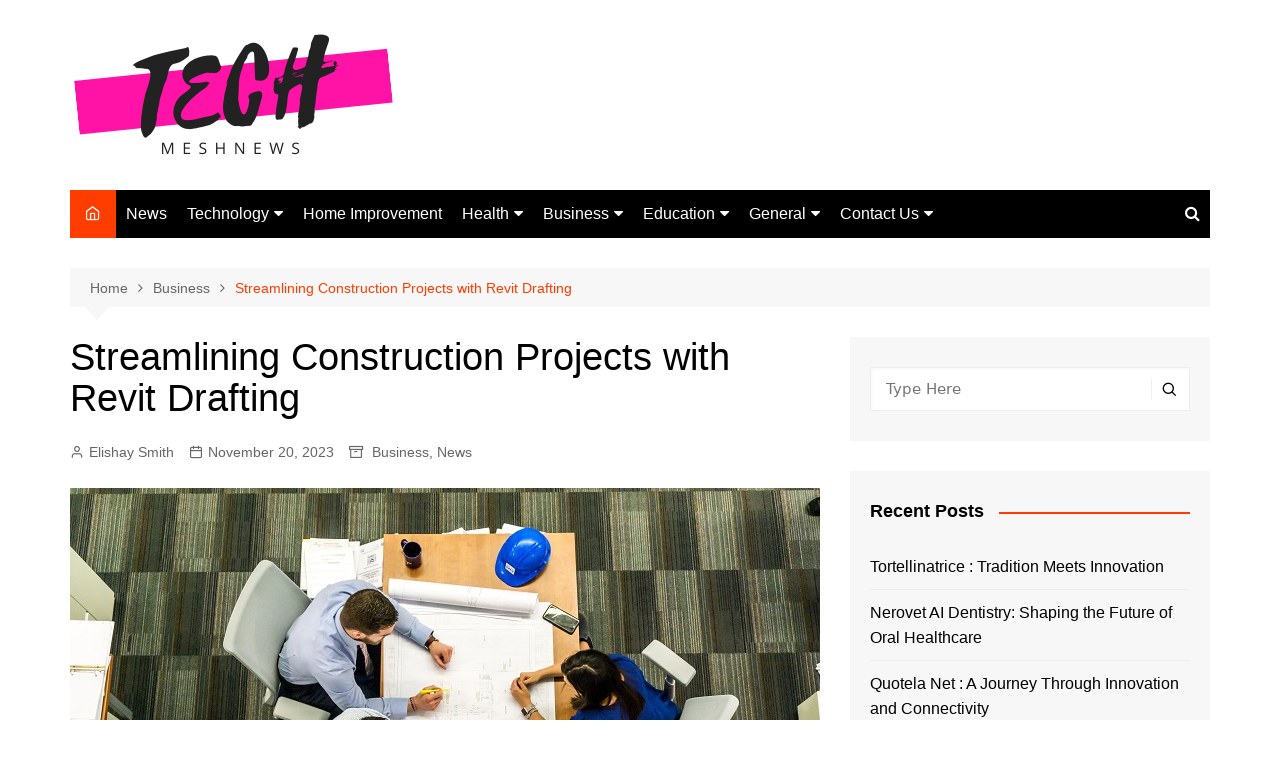

--- FILE ---
content_type: text/html; charset=UTF-8
request_url: https://techmeshnews.com/streamlining-construction-projects-with-revit-drafting/
body_size: 23432
content:
<!doctype html><html lang="en-US"><head><meta charset="UTF-8"><meta name="viewport" content="width=device-width, initial-scale=1"><link rel="profile" href="http://gmpg.org/xfn/11"> <script type="text/javascript">(()=>{var e={};e.g=function(){if("object"==typeof globalThis)return globalThis;try{return this||new Function("return this")()}catch(e){if("object"==typeof window)return window}}(),function({ampUrl:n,isCustomizePreview:t,isAmpDevMode:r,noampQueryVarName:o,noampQueryVarValue:s,disabledStorageKey:i,mobileUserAgents:a,regexRegex:c}){if("undefined"==typeof sessionStorage)return;const d=new RegExp(c);if(!a.some((e=>{const n=e.match(d);return!(!n||!new RegExp(n[1],n[2]).test(navigator.userAgent))||navigator.userAgent.includes(e)})))return;e.g.addEventListener("DOMContentLoaded",(()=>{const e=document.getElementById("amp-mobile-version-switcher");if(!e)return;e.hidden=!1;const n=e.querySelector("a[href]");n&&n.addEventListener("click",(()=>{sessionStorage.removeItem(i)}))}));const g=r&&["paired-browsing-non-amp","paired-browsing-amp"].includes(window.name);if(sessionStorage.getItem(i)||t||g)return;const u=new URL(location.href),m=new URL(n);m.hash=u.hash,u.searchParams.has(o)&&s===u.searchParams.get(o)?sessionStorage.setItem(i,"1"):m.href!==u.href&&(window.stop(),location.replace(m.href))}({"ampUrl":"https:\/\/techmeshnews.com\/streamlining-construction-projects-with-revit-drafting\/amp\/","noampQueryVarName":"noamp","noampQueryVarValue":"mobile","disabledStorageKey":"amp_mobile_redirect_disabled","mobileUserAgents":["Mobile","Android","Silk\/","Kindle","BlackBerry","Opera Mini","Opera Mobi"],"regexRegex":"^\\\/((?:.|\\n)+)\\\/([i]*)$","isCustomizePreview":false,"isAmpDevMode":false})})();</script> <meta name='robots' content='index, follow, max-image-preview:large, max-snippet:-1, max-video-preview:-1' /><title>Streamlining Construction Projects with Revit Drafting - Tech Mesh News</title><link rel="canonical" href="https://techmeshnews.com/streamlining-construction-projects-with-revit-drafting/" /><meta property="og:locale" content="en_US" /><meta property="og:type" content="article" /><meta property="og:title" content="Streamlining Construction Projects with Revit Drafting - Tech Mesh News" /><meta property="og:description" content="Facilitating an efficient and expedited construction process is the primary goal of any construction project." /><meta property="og:url" content="https://techmeshnews.com/streamlining-construction-projects-with-revit-drafting/" /><meta property="og:site_name" content="Tech Mesh News" /><meta property="article:published_time" content="2023-11-20T06:56:50+00:00" /><meta property="article:modified_time" content="2023-12-09T07:47:47+00:00" /><meta property="og:image" content="https://techmeshnews.com/wp-content/uploads/2023/11/Construction.jpg" /><meta property="og:image:width" content="750" /><meta property="og:image:height" content="468" /><meta property="og:image:type" content="image/jpeg" /><meta name="author" content="Elishay Smith" /><meta name="twitter:card" content="summary_large_image" /><meta name="twitter:label1" content="Written by" /><meta name="twitter:data1" content="Elishay Smith" /><meta name="twitter:label2" content="Est. reading time" /><meta name="twitter:data2" content="4 minutes" /> <script type="application/ld+json" class="yoast-schema-graph">{"@context":"https://schema.org","@graph":[{"@type":"Article","@id":"https://techmeshnews.com/streamlining-construction-projects-with-revit-drafting/#article","isPartOf":{"@id":"https://techmeshnews.com/streamlining-construction-projects-with-revit-drafting/"},"author":{"name":"Elishay Smith","@id":"https://techmeshnews.com/#/schema/person/589191493cc1d2172cb468c4106aeee6"},"headline":"Streamlining Construction Projects with Revit Drafting","datePublished":"2023-11-20T06:56:50+00:00","dateModified":"2023-12-09T07:47:47+00:00","mainEntityOfPage":{"@id":"https://techmeshnews.com/streamlining-construction-projects-with-revit-drafting/"},"wordCount":696,"publisher":{"@id":"https://techmeshnews.com/#organization"},"image":{"@id":"https://techmeshnews.com/streamlining-construction-projects-with-revit-drafting/#primaryimage"},"thumbnailUrl":"https://techmeshnews.com/wp-content/uploads/2023/11/Construction.jpg","articleSection":["Business","News"],"inLanguage":"en-US"},{"@type":"WebPage","@id":"https://techmeshnews.com/streamlining-construction-projects-with-revit-drafting/","url":"https://techmeshnews.com/streamlining-construction-projects-with-revit-drafting/","name":"Streamlining Construction Projects with Revit Drafting - Tech Mesh News","isPartOf":{"@id":"https://techmeshnews.com/#website"},"primaryImageOfPage":{"@id":"https://techmeshnews.com/streamlining-construction-projects-with-revit-drafting/#primaryimage"},"image":{"@id":"https://techmeshnews.com/streamlining-construction-projects-with-revit-drafting/#primaryimage"},"thumbnailUrl":"https://techmeshnews.com/wp-content/uploads/2023/11/Construction.jpg","datePublished":"2023-11-20T06:56:50+00:00","dateModified":"2023-12-09T07:47:47+00:00","breadcrumb":{"@id":"https://techmeshnews.com/streamlining-construction-projects-with-revit-drafting/#breadcrumb"},"inLanguage":"en-US","potentialAction":[{"@type":"ReadAction","target":["https://techmeshnews.com/streamlining-construction-projects-with-revit-drafting/"]}]},{"@type":"ImageObject","inLanguage":"en-US","@id":"https://techmeshnews.com/streamlining-construction-projects-with-revit-drafting/#primaryimage","url":"https://techmeshnews.com/wp-content/uploads/2023/11/Construction.jpg","contentUrl":"https://techmeshnews.com/wp-content/uploads/2023/11/Construction.jpg","width":750,"height":468,"caption":"Construction"},{"@type":"BreadcrumbList","@id":"https://techmeshnews.com/streamlining-construction-projects-with-revit-drafting/#breadcrumb","itemListElement":[{"@type":"ListItem","position":1,"name":"Home","item":"https://techmeshnews.com/"},{"@type":"ListItem","position":2,"name":"Streamlining Construction Projects with Revit Drafting"}]},{"@type":"WebSite","@id":"https://techmeshnews.com/#website","url":"https://techmeshnews.com/","name":"Tech Mesh News","description":"Latest Trends and Amazing Innovations","publisher":{"@id":"https://techmeshnews.com/#organization"},"potentialAction":[{"@type":"SearchAction","target":{"@type":"EntryPoint","urlTemplate":"https://techmeshnews.com/?s={search_term_string}"},"query-input":"required name=search_term_string"}],"inLanguage":"en-US"},{"@type":"Organization","@id":"https://techmeshnews.com/#organization","name":"Tech Mesh News","url":"https://techmeshnews.com/","logo":{"@type":"ImageObject","inLanguage":"en-US","@id":"https://techmeshnews.com/#/schema/logo/image/","url":"https://techmeshnews.com/wp-content/uploads/2021/05/cropped-cropped-Tech-e1638564224244.png","contentUrl":"https://techmeshnews.com/wp-content/uploads/2021/05/cropped-cropped-Tech-e1638564224244.png","width":329,"height":130,"caption":"Tech Mesh News"},"image":{"@id":"https://techmeshnews.com/#/schema/logo/image/"}},{"@type":"Person","@id":"https://techmeshnews.com/#/schema/person/589191493cc1d2172cb468c4106aeee6","name":"Elishay Smith","image":{"@type":"ImageObject","inLanguage":"en-US","@id":"https://techmeshnews.com/#/schema/person/image/","url":"https://secure.gravatar.com/avatar/88e3de5d8e77c3bea34aa88bcde6c600?s=96&d=mm&r=g","contentUrl":"https://secure.gravatar.com/avatar/88e3de5d8e77c3bea34aa88bcde6c600?s=96&d=mm&r=g","caption":"Elishay Smith"},"description":"Elishay Smith is a blogger and writer. She loves to express her ideas and thoughts through her writings. She loves to get engaged with the readers who are seeking for informative content on various niches over the internet. techmeshnewsofficial@gmail.com","sameAs":["https://techmeshnews.com"],"url":"https://techmeshnews.com/author/techmeshnews/"}]}</script> <link rel='dns-prefetch' href='//s.w.org' /><link rel="alternate" type="application/rss+xml" title="Tech Mesh News &raquo; Feed" href="https://techmeshnews.com/feed/" /> <script defer src="[data-uri]"></script> <style type="text/css">img.wp-smiley,
img.emoji {
	display: inline !important;
	border: none !important;
	box-shadow: none !important;
	height: 1em !important;
	width: 1em !important;
	margin: 0 0.07em !important;
	vertical-align: -0.1em !important;
	background: none !important;
	padding: 0 !important;
}</style><link rel='stylesheet' id='wp-block-library-css'  href='https://techmeshnews.com/wp-includes/css/dist/block-library/style.min.css?ver=6.0.11' type='text/css' media='all' /><style id='wp-block-library-theme-inline-css' type='text/css'>.wp-block-audio figcaption{color:#555;font-size:13px;text-align:center}.is-dark-theme .wp-block-audio figcaption{color:hsla(0,0%,100%,.65)}.wp-block-code{border:1px solid #ccc;border-radius:4px;font-family:Menlo,Consolas,monaco,monospace;padding:.8em 1em}.wp-block-embed figcaption{color:#555;font-size:13px;text-align:center}.is-dark-theme .wp-block-embed figcaption{color:hsla(0,0%,100%,.65)}.blocks-gallery-caption{color:#555;font-size:13px;text-align:center}.is-dark-theme .blocks-gallery-caption{color:hsla(0,0%,100%,.65)}.wp-block-image figcaption{color:#555;font-size:13px;text-align:center}.is-dark-theme .wp-block-image figcaption{color:hsla(0,0%,100%,.65)}.wp-block-pullquote{border-top:4px solid;border-bottom:4px solid;margin-bottom:1.75em;color:currentColor}.wp-block-pullquote__citation,.wp-block-pullquote cite,.wp-block-pullquote footer{color:currentColor;text-transform:uppercase;font-size:.8125em;font-style:normal}.wp-block-quote{border-left:.25em solid;margin:0 0 1.75em;padding-left:1em}.wp-block-quote cite,.wp-block-quote footer{color:currentColor;font-size:.8125em;position:relative;font-style:normal}.wp-block-quote.has-text-align-right{border-left:none;border-right:.25em solid;padding-left:0;padding-right:1em}.wp-block-quote.has-text-align-center{border:none;padding-left:0}.wp-block-quote.is-large,.wp-block-quote.is-style-large,.wp-block-quote.is-style-plain{border:none}.wp-block-search .wp-block-search__label{font-weight:700}:where(.wp-block-group.has-background){padding:1.25em 2.375em}.wp-block-separator.has-css-opacity{opacity:.4}.wp-block-separator{border:none;border-bottom:2px solid;margin-left:auto;margin-right:auto}.wp-block-separator.has-alpha-channel-opacity{opacity:1}.wp-block-separator:not(.is-style-wide):not(.is-style-dots){width:100px}.wp-block-separator.has-background:not(.is-style-dots){border-bottom:none;height:1px}.wp-block-separator.has-background:not(.is-style-wide):not(.is-style-dots){height:2px}.wp-block-table thead{border-bottom:3px solid}.wp-block-table tfoot{border-top:3px solid}.wp-block-table td,.wp-block-table th{padding:.5em;border:1px solid;word-break:normal}.wp-block-table figcaption{color:#555;font-size:13px;text-align:center}.is-dark-theme .wp-block-table figcaption{color:hsla(0,0%,100%,.65)}.wp-block-video figcaption{color:#555;font-size:13px;text-align:center}.is-dark-theme .wp-block-video figcaption{color:hsla(0,0%,100%,.65)}.wp-block-template-part.has-background{padding:1.25em 2.375em;margin-top:0;margin-bottom:0}</style><style id='global-styles-inline-css' type='text/css'>body{--wp--preset--color--black: #000000;--wp--preset--color--cyan-bluish-gray: #abb8c3;--wp--preset--color--white: #ffffff;--wp--preset--color--pale-pink: #f78da7;--wp--preset--color--vivid-red: #cf2e2e;--wp--preset--color--luminous-vivid-orange: #ff6900;--wp--preset--color--luminous-vivid-amber: #fcb900;--wp--preset--color--light-green-cyan: #7bdcb5;--wp--preset--color--vivid-green-cyan: #00d084;--wp--preset--color--pale-cyan-blue: #8ed1fc;--wp--preset--color--vivid-cyan-blue: #0693e3;--wp--preset--color--vivid-purple: #9b51e0;--wp--preset--gradient--vivid-cyan-blue-to-vivid-purple: linear-gradient(135deg,rgba(6,147,227,1) 0%,rgb(155,81,224) 100%);--wp--preset--gradient--light-green-cyan-to-vivid-green-cyan: linear-gradient(135deg,rgb(122,220,180) 0%,rgb(0,208,130) 100%);--wp--preset--gradient--luminous-vivid-amber-to-luminous-vivid-orange: linear-gradient(135deg,rgba(252,185,0,1) 0%,rgba(255,105,0,1) 100%);--wp--preset--gradient--luminous-vivid-orange-to-vivid-red: linear-gradient(135deg,rgba(255,105,0,1) 0%,rgb(207,46,46) 100%);--wp--preset--gradient--very-light-gray-to-cyan-bluish-gray: linear-gradient(135deg,rgb(238,238,238) 0%,rgb(169,184,195) 100%);--wp--preset--gradient--cool-to-warm-spectrum: linear-gradient(135deg,rgb(74,234,220) 0%,rgb(151,120,209) 20%,rgb(207,42,186) 40%,rgb(238,44,130) 60%,rgb(251,105,98) 80%,rgb(254,248,76) 100%);--wp--preset--gradient--blush-light-purple: linear-gradient(135deg,rgb(255,206,236) 0%,rgb(152,150,240) 100%);--wp--preset--gradient--blush-bordeaux: linear-gradient(135deg,rgb(254,205,165) 0%,rgb(254,45,45) 50%,rgb(107,0,62) 100%);--wp--preset--gradient--luminous-dusk: linear-gradient(135deg,rgb(255,203,112) 0%,rgb(199,81,192) 50%,rgb(65,88,208) 100%);--wp--preset--gradient--pale-ocean: linear-gradient(135deg,rgb(255,245,203) 0%,rgb(182,227,212) 50%,rgb(51,167,181) 100%);--wp--preset--gradient--electric-grass: linear-gradient(135deg,rgb(202,248,128) 0%,rgb(113,206,126) 100%);--wp--preset--gradient--midnight: linear-gradient(135deg,rgb(2,3,129) 0%,rgb(40,116,252) 100%);--wp--preset--duotone--dark-grayscale: url('#wp-duotone-dark-grayscale');--wp--preset--duotone--grayscale: url('#wp-duotone-grayscale');--wp--preset--duotone--purple-yellow: url('#wp-duotone-purple-yellow');--wp--preset--duotone--blue-red: url('#wp-duotone-blue-red');--wp--preset--duotone--midnight: url('#wp-duotone-midnight');--wp--preset--duotone--magenta-yellow: url('#wp-duotone-magenta-yellow');--wp--preset--duotone--purple-green: url('#wp-duotone-purple-green');--wp--preset--duotone--blue-orange: url('#wp-duotone-blue-orange');--wp--preset--font-size--small: 16px;--wp--preset--font-size--medium: 28px;--wp--preset--font-size--large: 32px;--wp--preset--font-size--x-large: 42px;--wp--preset--font-size--larger: 38px;}.has-black-color{color: var(--wp--preset--color--black) !important;}.has-cyan-bluish-gray-color{color: var(--wp--preset--color--cyan-bluish-gray) !important;}.has-white-color{color: var(--wp--preset--color--white) !important;}.has-pale-pink-color{color: var(--wp--preset--color--pale-pink) !important;}.has-vivid-red-color{color: var(--wp--preset--color--vivid-red) !important;}.has-luminous-vivid-orange-color{color: var(--wp--preset--color--luminous-vivid-orange) !important;}.has-luminous-vivid-amber-color{color: var(--wp--preset--color--luminous-vivid-amber) !important;}.has-light-green-cyan-color{color: var(--wp--preset--color--light-green-cyan) !important;}.has-vivid-green-cyan-color{color: var(--wp--preset--color--vivid-green-cyan) !important;}.has-pale-cyan-blue-color{color: var(--wp--preset--color--pale-cyan-blue) !important;}.has-vivid-cyan-blue-color{color: var(--wp--preset--color--vivid-cyan-blue) !important;}.has-vivid-purple-color{color: var(--wp--preset--color--vivid-purple) !important;}.has-black-background-color{background-color: var(--wp--preset--color--black) !important;}.has-cyan-bluish-gray-background-color{background-color: var(--wp--preset--color--cyan-bluish-gray) !important;}.has-white-background-color{background-color: var(--wp--preset--color--white) !important;}.has-pale-pink-background-color{background-color: var(--wp--preset--color--pale-pink) !important;}.has-vivid-red-background-color{background-color: var(--wp--preset--color--vivid-red) !important;}.has-luminous-vivid-orange-background-color{background-color: var(--wp--preset--color--luminous-vivid-orange) !important;}.has-luminous-vivid-amber-background-color{background-color: var(--wp--preset--color--luminous-vivid-amber) !important;}.has-light-green-cyan-background-color{background-color: var(--wp--preset--color--light-green-cyan) !important;}.has-vivid-green-cyan-background-color{background-color: var(--wp--preset--color--vivid-green-cyan) !important;}.has-pale-cyan-blue-background-color{background-color: var(--wp--preset--color--pale-cyan-blue) !important;}.has-vivid-cyan-blue-background-color{background-color: var(--wp--preset--color--vivid-cyan-blue) !important;}.has-vivid-purple-background-color{background-color: var(--wp--preset--color--vivid-purple) !important;}.has-black-border-color{border-color: var(--wp--preset--color--black) !important;}.has-cyan-bluish-gray-border-color{border-color: var(--wp--preset--color--cyan-bluish-gray) !important;}.has-white-border-color{border-color: var(--wp--preset--color--white) !important;}.has-pale-pink-border-color{border-color: var(--wp--preset--color--pale-pink) !important;}.has-vivid-red-border-color{border-color: var(--wp--preset--color--vivid-red) !important;}.has-luminous-vivid-orange-border-color{border-color: var(--wp--preset--color--luminous-vivid-orange) !important;}.has-luminous-vivid-amber-border-color{border-color: var(--wp--preset--color--luminous-vivid-amber) !important;}.has-light-green-cyan-border-color{border-color: var(--wp--preset--color--light-green-cyan) !important;}.has-vivid-green-cyan-border-color{border-color: var(--wp--preset--color--vivid-green-cyan) !important;}.has-pale-cyan-blue-border-color{border-color: var(--wp--preset--color--pale-cyan-blue) !important;}.has-vivid-cyan-blue-border-color{border-color: var(--wp--preset--color--vivid-cyan-blue) !important;}.has-vivid-purple-border-color{border-color: var(--wp--preset--color--vivid-purple) !important;}.has-vivid-cyan-blue-to-vivid-purple-gradient-background{background: var(--wp--preset--gradient--vivid-cyan-blue-to-vivid-purple) !important;}.has-light-green-cyan-to-vivid-green-cyan-gradient-background{background: var(--wp--preset--gradient--light-green-cyan-to-vivid-green-cyan) !important;}.has-luminous-vivid-amber-to-luminous-vivid-orange-gradient-background{background: var(--wp--preset--gradient--luminous-vivid-amber-to-luminous-vivid-orange) !important;}.has-luminous-vivid-orange-to-vivid-red-gradient-background{background: var(--wp--preset--gradient--luminous-vivid-orange-to-vivid-red) !important;}.has-very-light-gray-to-cyan-bluish-gray-gradient-background{background: var(--wp--preset--gradient--very-light-gray-to-cyan-bluish-gray) !important;}.has-cool-to-warm-spectrum-gradient-background{background: var(--wp--preset--gradient--cool-to-warm-spectrum) !important;}.has-blush-light-purple-gradient-background{background: var(--wp--preset--gradient--blush-light-purple) !important;}.has-blush-bordeaux-gradient-background{background: var(--wp--preset--gradient--blush-bordeaux) !important;}.has-luminous-dusk-gradient-background{background: var(--wp--preset--gradient--luminous-dusk) !important;}.has-pale-ocean-gradient-background{background: var(--wp--preset--gradient--pale-ocean) !important;}.has-electric-grass-gradient-background{background: var(--wp--preset--gradient--electric-grass) !important;}.has-midnight-gradient-background{background: var(--wp--preset--gradient--midnight) !important;}.has-small-font-size{font-size: var(--wp--preset--font-size--small) !important;}.has-medium-font-size{font-size: var(--wp--preset--font-size--medium) !important;}.has-large-font-size{font-size: var(--wp--preset--font-size--large) !important;}.has-x-large-font-size{font-size: var(--wp--preset--font-size--x-large) !important;}</style><link rel='stylesheet' id='contact-form-7-css'  href='https://techmeshnews.com/wp-content/cache/autoptimize/autoptimize_single_0e4a098f3f6e3faede64db8b9da80ba2.php?ver=5.7.6' type='text/css' media='all' /><link rel='stylesheet' id='ppress-frontend-css'  href='https://techmeshnews.com/wp-content/plugins/wp-user-avatar/assets/css/frontend.min.css?ver=4.16.8' type='text/css' media='all' /><link rel='stylesheet' id='ppress-flatpickr-css'  href='https://techmeshnews.com/wp-content/plugins/wp-user-avatar/assets/flatpickr/flatpickr.min.css?ver=4.16.8' type='text/css' media='all' /><link rel='stylesheet' id='ppress-select2-css'  href='https://techmeshnews.com/wp-content/plugins/wp-user-avatar/assets/select2/select2.min.css?ver=6.0.11' type='text/css' media='all' /><link rel='stylesheet' id='ez-toc-css'  href='https://techmeshnews.com/wp-content/plugins/easy-table-of-contents/assets/css/screen.min.css?ver=2.0.79.2' type='text/css' media='all' /><style id='ez-toc-inline-css' type='text/css'>div#ez-toc-container .ez-toc-title {font-size: 120%;}div#ez-toc-container .ez-toc-title {font-weight: 500;}div#ez-toc-container ul li , div#ez-toc-container ul li a {font-size: 95%;}div#ez-toc-container ul li , div#ez-toc-container ul li a {font-weight: 500;}div#ez-toc-container nav ul ul li {font-size: 90%;}.ez-toc-box-title {font-weight: bold; margin-bottom: 10px; text-align: center; text-transform: uppercase; letter-spacing: 1px; color: #666; padding-bottom: 5px;position:absolute;top:-4%;left:5%;background-color: inherit;transition: top 0.3s ease;}.ez-toc-box-title.toc-closed {top:-25%;}
.ez-toc-container-direction {direction: ltr;}.ez-toc-counter ul{counter-reset: item ;}.ez-toc-counter nav ul li a::before {content: counters(item, '.', decimal) '. ';display: inline-block;counter-increment: item;flex-grow: 0;flex-shrink: 0;margin-right: .2em; float: left; }.ez-toc-widget-direction {direction: ltr;}.ez-toc-widget-container ul{counter-reset: item ;}.ez-toc-widget-container nav ul li a::before {content: counters(item, '.', decimal) '. ';display: inline-block;counter-increment: item;flex-grow: 0;flex-shrink: 0;margin-right: .2em; float: left; }</style><link rel='stylesheet' id='cream-magazine-style-css'  href='https://techmeshnews.com/wp-content/cache/autoptimize/autoptimize_single_7d367bc2ec90750be9053be3eb10ae99.php?ver=2.1.5' type='text/css' media='all' /><link rel='stylesheet' id='fontAwesome-4-css'  href='https://techmeshnews.com/wp-content/themes/cream-magazine/assets/dist/fonts/fontAwesome/fontAwesome.min.css?ver=2.1.5' type='text/css' media='all' /><link rel='stylesheet' id='feather-icons-css'  href='https://techmeshnews.com/wp-content/themes/cream-magazine/assets/dist/fonts/feather/feather.min.css?ver=2.1.5' type='text/css' media='all' /><link rel='stylesheet' id='cream-magazine-main-css'  href='https://techmeshnews.com/wp-content/cache/autoptimize/autoptimize_single_8d0cec97a4804ec031ad4a38cd7fefc7.php?ver=2.1.5' type='text/css' media='all' /><link rel='stylesheet' id='jquery-lazyloadxt-spinner-css-css'  href='https://techmeshnews.com/wp-content/cache/autoptimize/autoptimize_single_d4a56d3242663a4b372dc090375e8136.php?ver=6.0.11' type='text/css' media='all' /> <script defer type='text/javascript' src='https://techmeshnews.com/wp-includes/js/jquery/jquery.min.js?ver=3.6.0' id='jquery-core-js'></script> <script defer type='text/javascript' src='https://techmeshnews.com/wp-includes/js/jquery/jquery-migrate.min.js?ver=3.3.2' id='jquery-migrate-js'></script> <script defer type='text/javascript' src='https://techmeshnews.com/wp-content/plugins/wp-user-avatar/assets/flatpickr/flatpickr.min.js?ver=4.16.8' id='ppress-flatpickr-js'></script> <script defer type='text/javascript' src='https://techmeshnews.com/wp-content/plugins/wp-user-avatar/assets/select2/select2.min.js?ver=4.16.8' id='ppress-select2-js'></script> <link rel="https://api.w.org/" href="https://techmeshnews.com/wp-json/" /><link rel="alternate" type="application/json" href="https://techmeshnews.com/wp-json/wp/v2/posts/8985" /><link rel="EditURI" type="application/rsd+xml" title="RSD" href="https://techmeshnews.com/xmlrpc.php?rsd" /><link rel="wlwmanifest" type="application/wlwmanifest+xml" href="https://techmeshnews.com/wp-includes/wlwmanifest.xml" /><meta name="generator" content="WordPress 6.0.11" /><link rel='shortlink' href='https://techmeshnews.com/?p=8985' /><link rel="alternate" type="application/json+oembed" href="https://techmeshnews.com/wp-json/oembed/1.0/embed?url=https%3A%2F%2Ftechmeshnews.com%2Fstreamlining-construction-projects-with-revit-drafting%2F" /><link rel="alternate" type="text/xml+oembed" href="https://techmeshnews.com/wp-json/oembed/1.0/embed?url=https%3A%2F%2Ftechmeshnews.com%2Fstreamlining-construction-projects-with-revit-drafting%2F&#038;format=xml" /><link rel="alternate" type="text/html" media="only screen and (max-width: 640px)" href="https://techmeshnews.com/streamlining-construction-projects-with-revit-drafting/amp/"><style>a:hover{text-decoration:none !important;}button,input[type="button"],input[type="reset"],input[type="submit"],.primary-navigation > ul > li.home-btn,.cm_header_lay_three .primary-navigation > ul > li.home-btn,.news_ticker_wrap .ticker_head,#toTop,.section-title h2::after,.sidebar-widget-area .widget .widget-title h2::after,.footer-widget-container .widget .widget-title h2::after,#comments div#respond h3#reply-title::after,#comments h2.comments-title:after,.post_tags a,.owl-carousel .owl-nav button.owl-prev,.owl-carousel .owl-nav button.owl-next,.cm_author_widget .author-detail-link a,.error_foot form input[type="submit"],.widget_search form input[type="submit"],.header-search-container input[type="submit"],.trending_widget_carousel .owl-dots button.owl-dot,.pagination .page-numbers.current,.post-navigation .nav-links .nav-previous a,.post-navigation .nav-links .nav-next a,#comments form input[type="submit"],footer .widget.widget_search form input[type="submit"]:hover,.widget_product_search .woocommerce-product-search button[type="submit"],.woocommerce ul.products li.product .button,.woocommerce .woocommerce-pagination ul.page-numbers li span.current,.woocommerce .product div.summary .cart button.single_add_to_cart_button,.woocommerce .product div.woocommerce-tabs div.panel #reviews #review_form_wrapper .comment-form p.form-submit .submit,.woocommerce .product section.related > h2::after,.woocommerce .cart .button:hover,.woocommerce .cart .button:focus,.woocommerce .cart input.button:hover,.woocommerce .cart input.button:focus,.woocommerce #respond input#submit:hover,.woocommerce #respond input#submit:focus,.woocommerce button.button:hover,.woocommerce button.button:focus,.woocommerce input.button:hover,.woocommerce input.button:focus,.woocommerce #respond input#submit.alt:hover,.woocommerce a.button.alt:hover,.woocommerce button.button.alt:hover,.woocommerce input.button.alt:hover,.woocommerce a.remove:hover,.woocommerce-account .woocommerce-MyAccount-navigation ul li.is-active a,.woocommerce a.button:hover,.woocommerce a.button:focus,.widget_product_tag_cloud .tagcloud a:hover,.widget_product_tag_cloud .tagcloud a:focus,.woocommerce .widget_price_filter .price_slider_wrapper .ui-slider .ui-slider-handle,.error_page_top_portion,.primary-navigation ul li a span.menu-item-description{background-color:#FF3D00}a:hover,.post_title h2 a:hover,.post_title h2 a:focus,.post_meta li a:hover,.post_meta li a:focus,ul.social-icons li a[href*=".com"]:hover::before,.ticker_carousel .owl-nav button.owl-prev i,.ticker_carousel .owl-nav button.owl-next i,.news_ticker_wrap .ticker_items .item a:hover,.news_ticker_wrap .ticker_items .item a:focus,.cm_banner .post_title h2 a:hover,.cm_banner .post_meta li a:hover,.cm_middle_post_widget_one .post_title h2 a:hover,.cm_middle_post_widget_one .post_meta li a:hover,.cm_middle_post_widget_three .post_thumb .post-holder a:hover,.cm_middle_post_widget_three .post_thumb .post-holder a:focus,.cm_middle_post_widget_six .middle_widget_six_carousel .item .card .card_content a:hover,.cm_middle_post_widget_six .middle_widget_six_carousel .item .card .card_content a:focus,.cm_post_widget_twelve .card .post-holder a:hover,.cm_post_widget_twelve .card .post-holder a:focus,.cm_post_widget_seven .card .card_content a:hover,.cm_post_widget_seven .card .card_content a:focus,.copyright_section a:hover,.footer_nav ul li a:hover,.breadcrumb ul li:last-child span,.pagination .page-numbers:hover,#comments ol.comment-list li article footer.comment-meta .comment-metadata span.edit-link a:hover,#comments ol.comment-list li article .reply a:hover,.social-share ul li a:hover,ul.social-icons li a:hover,ul.social-icons li a:focus,.woocommerce ul.products li.product a:hover,.woocommerce ul.products li.product .price,.woocommerce .woocommerce-pagination ul.page-numbers li a.page-numbers:hover,.woocommerce div.product p.price,.woocommerce div.product span.price,.video_section .video_details .post_title h2 a:hover,.primary-navigation.dark li a:hover,footer .footer_inner a:hover,.footer-widget-container ul.post_meta li:hover span,.footer-widget-container ul.post_meta li:hover a,ul.post_meta li a:hover,.cm-post-widget-two .big-card .post-holder .post_title h2 a:hover,.cm-post-widget-two .big-card .post_meta li a:hover,.copyright_section .copyrights a,.breadcrumb ul li a:hover,.breadcrumb ul li a:hover span{color:#FF3D00}.ticker_carousel .owl-nav button.owl-prev,.ticker_carousel .owl-nav button.owl-next,.error_foot form input[type="submit"],.widget_search form input[type="submit"],.pagination .page-numbers:hover,#comments form input[type="submit"],.social-share ul li a:hover,.header-search-container .search-form-entry,.widget_product_search .woocommerce-product-search button[type="submit"],.woocommerce .woocommerce-pagination ul.page-numbers li span.current,.woocommerce .woocommerce-pagination ul.page-numbers li a.page-numbers:hover,.woocommerce a.remove:hover,.ticker_carousel .owl-nav button.owl-prev:hover,.ticker_carousel .owl-nav button.owl-next:hover,footer .widget.widget_search form input[type="submit"]:hover,.trending_widget_carousel .owl-dots button.owl-dot,.the_content blockquote,.widget_tag_cloud .tagcloud a:hover{border-color:#FF3D00}header .mask{background-color:rgba(0,0,0,0.2);}.site-description{color:#000000;}body{font-family:Arial,sans-serif;font-weight:inherit;}h1,h2,h3,h4,h5,h6,.site-title{font-family:Arial,sans-serif;font-weight:inherit;}.entry_cats ul.post-categories li a{background-color:#FF3D00;color:#fff;}.entry_cats ul.post-categories li a:hover{background-color:#010101;color:#fff;}.the_content a{color:#FF3D00;}.the_content a:hover{color:#010101;}.post-display-grid .card_content .cm-post-excerpt{margin-top:15px;}</style><link rel="amphtml" href="https://techmeshnews.com/streamlining-construction-projects-with-revit-drafting/amp/"><style>#amp-mobile-version-switcher{left:0;position:absolute;width:100%;z-index:100}#amp-mobile-version-switcher>a{background-color:#444;border:0;color:#eaeaea;display:block;font-family:-apple-system,BlinkMacSystemFont,Segoe UI,Roboto,Oxygen-Sans,Ubuntu,Cantarell,Helvetica Neue,sans-serif;font-size:16px;font-weight:600;padding:15px 0;text-align:center;-webkit-text-decoration:none;text-decoration:none}#amp-mobile-version-switcher>a:active,#amp-mobile-version-switcher>a:focus,#amp-mobile-version-switcher>a:hover{-webkit-text-decoration:underline;text-decoration:underline}</style><link rel="icon" href="https://techmeshnews.com/wp-content/uploads/2021/05/cropped-Tech-1-32x32.png" sizes="32x32" /><link rel="icon" href="https://techmeshnews.com/wp-content/uploads/2021/05/cropped-Tech-1-192x192.png" sizes="192x192" /><link rel="apple-touch-icon" href="https://techmeshnews.com/wp-content/uploads/2021/05/cropped-Tech-1-180x180.png" /><meta name="msapplication-TileImage" content="https://techmeshnews.com/wp-content/uploads/2021/05/cropped-Tech-1-270x270.png" /></head><body class="post-template-default single single-post postid-8985 single-format-standard wp-custom-logo wp-embed-responsive right-sidebar"> <svg xmlns="http://www.w3.org/2000/svg" viewBox="0 0 0 0" width="0" height="0" focusable="false" role="none" style="visibility: hidden; position: absolute; left: -9999px; overflow: hidden;" ><defs><filter id="wp-duotone-dark-grayscale"><feColorMatrix color-interpolation-filters="sRGB" type="matrix" values=" .299 .587 .114 0 0 .299 .587 .114 0 0 .299 .587 .114 0 0 .299 .587 .114 0 0 " /><feComponentTransfer color-interpolation-filters="sRGB" ><feFuncR type="table" tableValues="0 0.49803921568627" /><feFuncG type="table" tableValues="0 0.49803921568627" /><feFuncB type="table" tableValues="0 0.49803921568627" /><feFuncA type="table" tableValues="1 1" /></feComponentTransfer><feComposite in2="SourceGraphic" operator="in" /></filter></defs></svg><svg xmlns="http://www.w3.org/2000/svg" viewBox="0 0 0 0" width="0" height="0" focusable="false" role="none" style="visibility: hidden; position: absolute; left: -9999px; overflow: hidden;" ><defs><filter id="wp-duotone-grayscale"><feColorMatrix color-interpolation-filters="sRGB" type="matrix" values=" .299 .587 .114 0 0 .299 .587 .114 0 0 .299 .587 .114 0 0 .299 .587 .114 0 0 " /><feComponentTransfer color-interpolation-filters="sRGB" ><feFuncR type="table" tableValues="0 1" /><feFuncG type="table" tableValues="0 1" /><feFuncB type="table" tableValues="0 1" /><feFuncA type="table" tableValues="1 1" /></feComponentTransfer><feComposite in2="SourceGraphic" operator="in" /></filter></defs></svg><svg xmlns="http://www.w3.org/2000/svg" viewBox="0 0 0 0" width="0" height="0" focusable="false" role="none" style="visibility: hidden; position: absolute; left: -9999px; overflow: hidden;" ><defs><filter id="wp-duotone-purple-yellow"><feColorMatrix color-interpolation-filters="sRGB" type="matrix" values=" .299 .587 .114 0 0 .299 .587 .114 0 0 .299 .587 .114 0 0 .299 .587 .114 0 0 " /><feComponentTransfer color-interpolation-filters="sRGB" ><feFuncR type="table" tableValues="0.54901960784314 0.98823529411765" /><feFuncG type="table" tableValues="0 1" /><feFuncB type="table" tableValues="0.71764705882353 0.25490196078431" /><feFuncA type="table" tableValues="1 1" /></feComponentTransfer><feComposite in2="SourceGraphic" operator="in" /></filter></defs></svg><svg xmlns="http://www.w3.org/2000/svg" viewBox="0 0 0 0" width="0" height="0" focusable="false" role="none" style="visibility: hidden; position: absolute; left: -9999px; overflow: hidden;" ><defs><filter id="wp-duotone-blue-red"><feColorMatrix color-interpolation-filters="sRGB" type="matrix" values=" .299 .587 .114 0 0 .299 .587 .114 0 0 .299 .587 .114 0 0 .299 .587 .114 0 0 " /><feComponentTransfer color-interpolation-filters="sRGB" ><feFuncR type="table" tableValues="0 1" /><feFuncG type="table" tableValues="0 0.27843137254902" /><feFuncB type="table" tableValues="0.5921568627451 0.27843137254902" /><feFuncA type="table" tableValues="1 1" /></feComponentTransfer><feComposite in2="SourceGraphic" operator="in" /></filter></defs></svg><svg xmlns="http://www.w3.org/2000/svg" viewBox="0 0 0 0" width="0" height="0" focusable="false" role="none" style="visibility: hidden; position: absolute; left: -9999px; overflow: hidden;" ><defs><filter id="wp-duotone-midnight"><feColorMatrix color-interpolation-filters="sRGB" type="matrix" values=" .299 .587 .114 0 0 .299 .587 .114 0 0 .299 .587 .114 0 0 .299 .587 .114 0 0 " /><feComponentTransfer color-interpolation-filters="sRGB" ><feFuncR type="table" tableValues="0 0" /><feFuncG type="table" tableValues="0 0.64705882352941" /><feFuncB type="table" tableValues="0 1" /><feFuncA type="table" tableValues="1 1" /></feComponentTransfer><feComposite in2="SourceGraphic" operator="in" /></filter></defs></svg><svg xmlns="http://www.w3.org/2000/svg" viewBox="0 0 0 0" width="0" height="0" focusable="false" role="none" style="visibility: hidden; position: absolute; left: -9999px; overflow: hidden;" ><defs><filter id="wp-duotone-magenta-yellow"><feColorMatrix color-interpolation-filters="sRGB" type="matrix" values=" .299 .587 .114 0 0 .299 .587 .114 0 0 .299 .587 .114 0 0 .299 .587 .114 0 0 " /><feComponentTransfer color-interpolation-filters="sRGB" ><feFuncR type="table" tableValues="0.78039215686275 1" /><feFuncG type="table" tableValues="0 0.94901960784314" /><feFuncB type="table" tableValues="0.35294117647059 0.47058823529412" /><feFuncA type="table" tableValues="1 1" /></feComponentTransfer><feComposite in2="SourceGraphic" operator="in" /></filter></defs></svg><svg xmlns="http://www.w3.org/2000/svg" viewBox="0 0 0 0" width="0" height="0" focusable="false" role="none" style="visibility: hidden; position: absolute; left: -9999px; overflow: hidden;" ><defs><filter id="wp-duotone-purple-green"><feColorMatrix color-interpolation-filters="sRGB" type="matrix" values=" .299 .587 .114 0 0 .299 .587 .114 0 0 .299 .587 .114 0 0 .299 .587 .114 0 0 " /><feComponentTransfer color-interpolation-filters="sRGB" ><feFuncR type="table" tableValues="0.65098039215686 0.40392156862745" /><feFuncG type="table" tableValues="0 1" /><feFuncB type="table" tableValues="0.44705882352941 0.4" /><feFuncA type="table" tableValues="1 1" /></feComponentTransfer><feComposite in2="SourceGraphic" operator="in" /></filter></defs></svg><svg xmlns="http://www.w3.org/2000/svg" viewBox="0 0 0 0" width="0" height="0" focusable="false" role="none" style="visibility: hidden; position: absolute; left: -9999px; overflow: hidden;" ><defs><filter id="wp-duotone-blue-orange"><feColorMatrix color-interpolation-filters="sRGB" type="matrix" values=" .299 .587 .114 0 0 .299 .587 .114 0 0 .299 .587 .114 0 0 .299 .587 .114 0 0 " /><feComponentTransfer color-interpolation-filters="sRGB" ><feFuncR type="table" tableValues="0.098039215686275 1" /><feFuncG type="table" tableValues="0 0.66274509803922" /><feFuncB type="table" tableValues="0.84705882352941 0.41960784313725" /><feFuncA type="table" tableValues="1 1" /></feComponentTransfer><feComposite in2="SourceGraphic" operator="in" /></filter></defs></svg> <a class="skip-link screen-reader-text" href="#content">Skip to content</a><div class="page-wrapper"><header class="general-header cm-header-style-one"><div class="cm-container"><div class="logo-container"><div class="row align-items-center"><div class="cm-col-lg-4 cm-col-12"><div class="logo"> <a href="https://techmeshnews.com/" class="custom-logo-link" rel="home"><img width="329" height="130" src="https://techmeshnews.com/wp-content/uploads/2021/05/cropped-cropped-Tech-e1638564224244.png" class="custom-logo" alt="Tech Mesh News" srcset="https://techmeshnews.com/wp-content/uploads/2021/05/cropped-cropped-Tech-e1638564224244.png 329w, https://techmeshnews.com/wp-content/uploads/2021/05/cropped-cropped-Tech-e1638564224244-300x119.png 300w" sizes="(max-width: 329px) 100vw, 329px" /></a></div></div></div></div><nav class="main-navigation"><div id="main-nav" class="primary-navigation"><ul id="menu-primary" class=""><li class="home-btn"><a href="https://techmeshnews.com/"><i class="feather icon-home" aria-hidden="true"></i></a></li><li id="menu-item-324" class="menu-item menu-item-type-taxonomy menu-item-object-category current-post-ancestor current-menu-parent current-post-parent menu-item-324"><a href="https://techmeshnews.com/category/news/">News</a></li><li id="menu-item-33" class="menu-item menu-item-type-taxonomy menu-item-object-category menu-item-has-children menu-item-33"><a href="https://techmeshnews.com/category/technology/">Technology</a><ul class="sub-menu"><li id="menu-item-106" class="menu-item menu-item-type-taxonomy menu-item-object-category menu-item-106"><a href="https://techmeshnews.com/category/andriod/">Andriod</a></li><li id="menu-item-107" class="menu-item menu-item-type-taxonomy menu-item-object-category menu-item-107"><a href="https://techmeshnews.com/category/computers/">Computers</a></li><li id="menu-item-108" class="menu-item menu-item-type-taxonomy menu-item-object-category menu-item-108"><a href="https://techmeshnews.com/category/laptops/">Laptops</a></li><li id="menu-item-334" class="menu-item menu-item-type-taxonomy menu-item-object-category menu-item-334"><a href="https://techmeshnews.com/category/apps-games/">APPS &amp; GAMES</a></li><li id="menu-item-335" class="menu-item menu-item-type-taxonomy menu-item-object-category menu-item-335"><a href="https://techmeshnews.com/category/digital-marketing/">Digital Marketing</a></li><li id="menu-item-336" class="menu-item menu-item-type-taxonomy menu-item-object-category menu-item-336"><a href="https://techmeshnews.com/category/gadgets/">Gadgets</a></li><li id="menu-item-337" class="menu-item menu-item-type-taxonomy menu-item-object-category menu-item-337"><a href="https://techmeshnews.com/category/seo/">SEO</a></li><li id="menu-item-338" class="menu-item menu-item-type-taxonomy menu-item-object-category menu-item-338"><a href="https://techmeshnews.com/category/social-media/">Social Media</a></li><li id="menu-item-339" class="menu-item menu-item-type-taxonomy menu-item-object-category menu-item-339"><a href="https://techmeshnews.com/category/software/">Software</a></li></ul></li><li id="menu-item-34" class="menu-item menu-item-type-taxonomy menu-item-object-category menu-item-34"><a href="https://techmeshnews.com/category/home-improvement/">Home Improvement</a></li><li id="menu-item-35" class="menu-item menu-item-type-taxonomy menu-item-object-category menu-item-has-children menu-item-35"><a href="https://techmeshnews.com/category/health/">Health</a><ul class="sub-menu"><li id="menu-item-97" class="menu-item menu-item-type-taxonomy menu-item-object-category menu-item-97"><a href="https://techmeshnews.com/category/dental-care/">Dental Care</a></li><li id="menu-item-102" class="menu-item menu-item-type-taxonomy menu-item-object-category menu-item-102"><a href="https://techmeshnews.com/category/womens-health/">Women&#8217;s Health</a></li><li id="menu-item-351" class="menu-item menu-item-type-taxonomy menu-item-object-category menu-item-351"><a href="https://techmeshnews.com/category/diseases/">Diseases</a></li><li id="menu-item-45" class="menu-item menu-item-type-taxonomy menu-item-object-category menu-item-45"><a href="https://techmeshnews.com/category/fashion/">Fashion &#038; Beauty</a></li></ul></li><li id="menu-item-103" class="menu-item menu-item-type-taxonomy menu-item-object-category current-post-ancestor current-menu-parent current-post-parent menu-item-has-children menu-item-103"><a href="https://techmeshnews.com/category/business/">Business</a><ul class="sub-menu"><li id="menu-item-105" class="menu-item menu-item-type-taxonomy menu-item-object-category menu-item-105"><a href="https://techmeshnews.com/category/finance/">Finance</a></li><li id="menu-item-101" class="menu-item menu-item-type-taxonomy menu-item-object-category menu-item-101"><a href="https://techmeshnews.com/category/real-estate/">Real Estate</a></li><li id="menu-item-104" class="menu-item menu-item-type-taxonomy menu-item-object-category menu-item-104"><a href="https://techmeshnews.com/category/construction/">Construction</a></li></ul></li><li id="menu-item-43" class="menu-item menu-item-type-taxonomy menu-item-object-category menu-item-has-children menu-item-43"><a href="https://techmeshnews.com/category/education/">Education</a><ul class="sub-menu"><li id="menu-item-98" class="menu-item menu-item-type-taxonomy menu-item-object-category menu-item-98"><a href="https://techmeshnews.com/category/jobs-career/">Jobs &amp; Career</a></li><li id="menu-item-340" class="menu-item menu-item-type-taxonomy menu-item-object-category menu-item-340"><a href="https://techmeshnews.com/category/online-education/">Online-Education</a></li><li id="menu-item-333" class="menu-item menu-item-type-taxonomy menu-item-object-category menu-item-333"><a href="https://techmeshnews.com/category/exams/">Exams</a></li></ul></li><li id="menu-item-96" class="menu-item menu-item-type-taxonomy menu-item-object-category menu-item-has-children menu-item-96"><a href="https://techmeshnews.com/category/general/">General</a><ul class="sub-menu"><li id="menu-item-95" class="menu-item menu-item-type-taxonomy menu-item-object-category menu-item-95"><a href="https://techmeshnews.com/category/food/">Food</a></li><li id="menu-item-42" class="menu-item menu-item-type-taxonomy menu-item-object-category menu-item-42"><a href="https://techmeshnews.com/category/auto/">Auto</a></li><li id="menu-item-323" class="menu-item menu-item-type-taxonomy menu-item-object-category menu-item-has-children menu-item-323"><a href="https://techmeshnews.com/category/pets/">Pets</a><ul class="sub-menu"><li id="menu-item-348" class="menu-item menu-item-type-taxonomy menu-item-object-category menu-item-348"><a href="https://techmeshnews.com/category/cat-advice/">Cat-Advice</a></li><li id="menu-item-349" class="menu-item menu-item-type-taxonomy menu-item-object-category menu-item-349"><a href="https://techmeshnews.com/category/dog-advice/">Dog-Advice</a></li><li id="menu-item-350" class="menu-item menu-item-type-taxonomy menu-item-object-category menu-item-350"><a href="https://techmeshnews.com/category/bird-advice/">Bird-Advice</a></li></ul></li><li id="menu-item-94" class="menu-item menu-item-type-taxonomy menu-item-object-category menu-item-94"><a href="https://techmeshnews.com/category/baby/">Baby</a></li><li id="menu-item-99" class="menu-item menu-item-type-taxonomy menu-item-object-category menu-item-99"><a href="https://techmeshnews.com/category/law/">Law</a></li><li id="menu-item-44" class="menu-item menu-item-type-taxonomy menu-item-object-category menu-item-44"><a href="https://techmeshnews.com/category/entertainment/">Entertainment</a></li><li id="menu-item-47" class="menu-item menu-item-type-taxonomy menu-item-object-category menu-item-47"><a href="https://techmeshnews.com/category/travel/">Travel</a></li></ul></li><li id="menu-item-3014" class="menu-item menu-item-type-post_type menu-item-object-page menu-item-has-children menu-item-3014"><a href="https://techmeshnews.com/contact-us/">Contact Us</a><ul class="sub-menu"><li id="menu-item-3019" class="menu-item menu-item-type-post_type menu-item-object-page menu-item-3019"><a href="https://techmeshnews.com/about-us/">About Us</a></li><li id="menu-item-3015" class="menu-item menu-item-type-post_type menu-item-object-page menu-item-3015"><a href="https://techmeshnews.com/terms-and-conditions/">Terms and Conditions</a></li><li id="menu-item-3016" class="menu-item menu-item-type-post_type menu-item-object-page menu-item-3016"><a href="https://techmeshnews.com/amazon-affiliate-disclaimer/">AMAZON AFFILIATE DISCLAIMER</a></li><li id="menu-item-3018" class="menu-item menu-item-type-post_type menu-item-object-page menu-item-3018"><a href="https://techmeshnews.com/cookies-policy/">Cookies Policy</a></li><li id="menu-item-3025" class="menu-item menu-item-type-post_type menu-item-object-page menu-item-3025"><a href="https://techmeshnews.com/disclaimer/">DISCLAIMER</a></li><li id="menu-item-3026" class="menu-item menu-item-type-post_type menu-item-object-page menu-item-privacy-policy menu-item-3026"><a href="https://techmeshnews.com/privacy-policy/">Privacy Policy</a></li><li id="menu-item-8037" class="menu-item menu-item-type-post_type menu-item-object-page menu-item-8037"><a href="https://techmeshnews.com/write-for-us/">Write For Us</a></li></ul></li></ul></div><div class="header-search-container"><div class="search-form-entry"><form role="search" class="cm-search-form" method="get" action="https://techmeshnews.com/"><input type="search" name="s" placeholder="Type Here" value="" ><button type="submit" class="cm-submit-btn"><i class="feather icon-search"></i></button></form></div></div></nav></div></header><div id="content" class="site-content"><div class="cm-container"><div class="inner-page-wrapper"><div id="primary" class="content-area"><main id="main" class="site-main"><div class="cm_post_page_lay_wrap"><div class="breadcrumb  default-breadcrumb"><nav role="navigation" aria-label="Breadcrumbs" class="breadcrumb-trail breadcrumbs" itemprop="breadcrumb"><ul class="trail-items" itemscope itemtype="http://schema.org/BreadcrumbList"><meta name="numberOfItems" content="3" /><meta name="itemListOrder" content="Ascending" /><li itemprop="itemListElement" itemscope itemtype="http://schema.org/ListItem" class="trail-item trail-begin"><a href="https://techmeshnews.com/" rel="home" itemprop="item"><span itemprop="name">Home</span></a><meta itemprop="position" content="1" /></li><li itemprop="itemListElement" itemscope itemtype="http://schema.org/ListItem" class="trail-item"><a href="https://techmeshnews.com/category/business/" itemprop="item"><span itemprop="name">Business</span></a><meta itemprop="position" content="2" /></li><li itemprop="itemListElement" itemscope itemtype="http://schema.org/ListItem" class="trail-item trail-end"><a href="https://techmeshnews.com/streamlining-construction-projects-with-revit-drafting" itemprop="item"><span itemprop="name">Streamlining Construction Projects with Revit Drafting</span></a><meta itemprop="position" content="3" /></li></ul></nav></div><div class="single-container"><div class="row"><div class="cm-col-lg-8 cm-col-12 sticky_portion"><div class="content-entry"><article id="post-8985" class="post-detail post-8985 post type-post status-publish format-standard has-post-thumbnail hentry category-business category-news"><div class="the_title"><h1>Streamlining Construction Projects with Revit Drafting</h1></div><div class="cm-post-meta"><ul class="post_meta"><li class="post_author"> <a href="https://techmeshnews.com/author/techmeshnews/">Elishay Smith</a></li><li class="posted_date"> <a href="https://techmeshnews.com/streamlining-construction-projects-with-revit-drafting/"><time class="entry-date published" datetime="2023-11-20T06:56:50+00:00">November 20, 2023</time></a></li><li class="entry_cats"> <a href="https://techmeshnews.com/category/business/" rel="category tag">Business</a>, <a href="https://techmeshnews.com/category/news/" rel="category tag">News</a></li></ul></div><div class="post_thumb"><figure> <img width="750" height="468" src="//techmeshnews.com/wp-content/plugins/a3-lazy-load/assets/images/lazy_placeholder.gif" data-lazy-type="image" data-src="https://techmeshnews.com/wp-content/uploads/2023/11/Construction.jpg" class="lazy lazy-hidden attachment-full size-full wp-post-image" alt="Streamlining Construction Projects with Revit Drafting" srcset="" data-srcset="https://techmeshnews.com/wp-content/uploads/2023/11/Construction.jpg 750w, https://techmeshnews.com/wp-content/uploads/2023/11/Construction-300x187.jpg 300w" sizes="(max-width: 750px) 100vw, 750px" /><noscript><img width="750" height="468" src="https://techmeshnews.com/wp-content/uploads/2023/11/Construction.jpg" class="attachment-full size-full wp-post-image" alt="Streamlining Construction Projects with Revit Drafting" srcset="https://techmeshnews.com/wp-content/uploads/2023/11/Construction.jpg 750w, https://techmeshnews.com/wp-content/uploads/2023/11/Construction-300x187.jpg 300w" sizes="(max-width: 750px) 100vw, 750px" /></noscript></figure></div><div class="the_content"><p>Facilitating an efficient and expedited construction process is the primary goal of any construction project. Quality, efficiency, cost-effectiveness, and time conservation top its priorities. Notably, technological advancements have materialized numerous software tools which can assist in achieving these objectives. Among these avant-garde tools, Autodesk Revit has emerged as a powerful platform that brings the power of drafting to construction projects – a process known as Revit drafting.</p><div id="ez-toc-container" class="ez-toc-v2_0_79_2 counter-hierarchy ez-toc-counter ez-toc-grey ez-toc-container-direction"><div class="ez-toc-title-container"><p class="ez-toc-title" style="cursor:inherit">Table of Contents</p> <span class="ez-toc-title-toggle"><a href="#" class="ez-toc-pull-right ez-toc-btn ez-toc-btn-xs ez-toc-btn-default ez-toc-toggle" aria-label="Toggle Table of Content"><span class="ez-toc-js-icon-con"><span class=""><span class="eztoc-hide" style="display:none;">Toggle</span><span class="ez-toc-icon-toggle-span"><svg style="fill: #999;color:#999" xmlns="http://www.w3.org/2000/svg" class="list-377408" width="20px" height="20px" viewBox="0 0 24 24" fill="none"><path d="M6 6H4v2h2V6zm14 0H8v2h12V6zM4 11h2v2H4v-2zm16 0H8v2h12v-2zM4 16h2v2H4v-2zm16 0H8v2h12v-2z" fill="currentColor"></path></svg><svg style="fill: #999;color:#999" class="arrow-unsorted-368013" xmlns="http://www.w3.org/2000/svg" width="10px" height="10px" viewBox="0 0 24 24" version="1.2" baseProfile="tiny"><path d="M18.2 9.3l-6.2-6.3-6.2 6.3c-.2.2-.3.4-.3.7s.1.5.3.7c.2.2.4.3.7.3h11c.3 0 .5-.1.7-.3.2-.2.3-.5.3-.7s-.1-.5-.3-.7zM5.8 14.7l6.2 6.3 6.2-6.3c.2-.2.3-.5.3-.7s-.1-.5-.3-.7c-.2-.2-.4-.3-.7-.3h-11c-.3 0-.5.1-.7.3-.2.2-.3.5-.3.7s.1.5.3.7z"/></svg></span></span></span></a></span></div><nav><ul class='ez-toc-list ez-toc-list-level-1 ' ><li class='ez-toc-page-1 ez-toc-heading-level-2'><a class="ez-toc-link ez-toc-heading-1" href="#Introducing_Revit_Drafting" >Introducing Revit Drafting</a></li><li class='ez-toc-page-1 ez-toc-heading-level-2'><a class="ez-toc-link ez-toc-heading-2" href="#Utilizing_Revit_for_Project_Efficiency" >Utilizing Revit for Project Efficiency</a></li><li class='ez-toc-page-1 ez-toc-heading-level-2'><a class="ez-toc-link ez-toc-heading-3" href="#Realistic_Project_Previewing" >Realistic Project Previewing</a></li><li class='ez-toc-page-1 ez-toc-heading-level-2'><a class="ez-toc-link ez-toc-heading-4" href="#Streamlining_Project_Changes_and_Updates" >Streamlining Project Changes and Updates</a></li><li class='ez-toc-page-1 ez-toc-heading-level-2'><a class="ez-toc-link ez-toc-heading-5" href="#Enhanced_Resource_Management" >Enhanced Resource Management</a></li><li class='ez-toc-page-1 ez-toc-heading-level-2'><a class="ez-toc-link ez-toc-heading-6" href="#Incorporating_Sustainable_Design_Practices" >Incorporating Sustainable Design Practices</a></li><li class='ez-toc-page-1 ez-toc-heading-level-2'><a class="ez-toc-link ez-toc-heading-7" href="#Bridging_with_BIM" >Bridging with BIM</a></li><li class='ez-toc-page-1 ez-toc-heading-level-2'><a class="ez-toc-link ez-toc-heading-8" href="#Conclusion" >Conclusion</a></li></ul></nav></div><h2><span class="ez-toc-section" id="Introducing_Revit_Drafting"></span>Introducing Revit Drafting<span class="ez-toc-section-end"></span></h2><p>Revit is a building information modeling software that provides architects, engineers, and construction professionals with enhanced project control and insights. Through Revit drafting, the construction process can be streamlined by combining 3D visualization with project data. This approach reduces project errors and miscommunications, provides a more exact project preview, and can greatly speed up your construction timelines.</p><h2><span class="ez-toc-section" id="Utilizing_Revit_for_Project_Efficiency"></span>Utilizing Revit for Project Efficiency<span class="ez-toc-section-end"></span></h2><p>Utilizing Revit for project efficiency enables project stakeholders to better visualize, comprehend, and deliver their projects. The software assists in maintaining coordination between various stages and disciplines of the project, eliminating the need to redraw plans for every change or adjustment. By swiftly pointing out the clashes and inconsistencies in the design, Revit effectively minimizes errors that could delay the construction process. Furthermore, the tool&#8217;s powerful rendering engine provides high-quality visuals of the project, enabling better decision making. Overall, Revit elevates project efficiency by providing accurate, detailed, and dynamic models.</p><h2><span class="ez-toc-section" id="Realistic_Project_Previewing"></span>Realistic Project Previewing<span class="ez-toc-section-end"></span></h2><p>Revit drafting allows professionals in the construction industry to create realistic 3D visualizations of their projects before construction begins. These possible scenarios can be adjusted in real-time, fostering an environment for better understanding and communication among all project stakeholders. Preliminary analysis of the project is extremely beneficial in anticipating potential conflicts and difficulties. This step of taking precautions aids in avoiding future hassles aimed at reworking or re-constructing.</p><p>By working with  drafting services, professionals are not only able to visualize what a project might look like in the end but also how it goes up, scene by scene. This unique advantage is invaluable in planning the best construction sequence, saving lots of time and resources.</p><h2><span class="ez-toc-section" id="Streamlining_Project_Changes_and_Updates"></span>Streamlining Project Changes and Updates<span class="ez-toc-section-end"></span></h2><p>Streamlining project changes and updates is a crucial benefit of using Revit. Its parametric modeling capabilities allow for automatic updates across the project whenever a change is made to the design, ensuring consistency and accuracy. This leads to less time spent on manual redraws and fosters a faster response time to project changes. Whether it&#8217;s changing single elements or entirely new layouts, updates are seamlessly integrated into the project with Revit&#8217;s dynamic model approach. As a result, this efficiency reduces rework and accelerates project timelines.</p><h2><span class="ez-toc-section" id="Enhanced_Resource_Management"></span>Enhanced Resource <strong>Management</strong><span class="ez-toc-section-end"></span></h2><p>Another distinctive advantage of using Revit is its innate capability to streamline project changes and updates by integrating every project aspect into one model. This makes the process of modifying designs quite manageable and less time-consuming, as one change automatically updates across the entire model. This feature is substantial in reserving resources and creating a smoother workflow.</p><p>Apart from coordinating designs and models, Revit also optimizes resource management by providing precise measurements and quantities. Detailed material lists can be generated from the model, making the procurement process easier and more accurate, ultimately leading to more sustainable budget management.</p><h2><span class="ez-toc-section" id="Incorporating_Sustainable_Design_Practices"></span>Incorporating <strong>Sustainable</strong> Design Practices<span class="ez-toc-section-end"></span></h2><p>The need for incorporating sustainability into design and construction practices is growing rapidly in today&#8217;s construction industry. With an increasing focus on green building designs and certifications, templates embedded in the software simplify the incorporation of energy-saving elements in the building design.</p><h2><span class="ez-toc-section" id="Bridging_with_BIM"></span>Bridging with <strong>BIM</strong><span class="ez-toc-section-end"></span></h2><p>In the latter stages of design and construction, Revit drafting can be smoothly converged with BIM modeling services. This integration provides an abundance of benefits, including improved visualizations, real-time collaboration between teams and detailed analyses of potential design conflicts.</p><h2><span class="ez-toc-section" id="Conclusion"></span><strong>Conclusion</strong><span class="ez-toc-section-end"></span></h2><p>Incorporating Revit drafting in construction projects proves to be a revolutionary approach in streamlining the construction process. Its potential to provide efficient designs, detailed visualizations, enhanced communication, resource optimization, and incorporating sustainability, is truly transformative. Further, its ability to transition smoothly into BIM modeling adds more value to its adoption. Embracing Revit drafting can lead to considerable time and cost savings in the construction industry, besides contributing to more sustainable practices.</p></div></article></div><div class="author_box"><div class="row no-gutters"><div class="cm-col-lg-3 cm-col-md-2 cm-col-3"><div class="author_thumb"> <img alt='' src="//techmeshnews.com/wp-content/plugins/a3-lazy-load/assets/images/lazy_placeholder.gif" data-lazy-type="image" data-src='https://secure.gravatar.com/avatar/88e3de5d8e77c3bea34aa88bcde6c600?s=300&#038;d=mm&#038;r=g' srcset="" data-srcset='https://secure.gravatar.com/avatar/88e3de5d8e77c3bea34aa88bcde6c600?s=600&#038;d=mm&#038;r=g 2x' class='lazy lazy-hidden avatar avatar-300 photo' height='300' width='300' loading='lazy'/><noscript><img alt='' src='https://secure.gravatar.com/avatar/88e3de5d8e77c3bea34aa88bcde6c600?s=300&#038;d=mm&#038;r=g' srcset='https://secure.gravatar.com/avatar/88e3de5d8e77c3bea34aa88bcde6c600?s=600&#038;d=mm&#038;r=g 2x' class='avatar avatar-300 photo' height='300' width='300' loading='lazy'/></noscript></div></div><div class="cm-col-lg-9 cm-col-md-10 cm-col-9"><div class="author_details"><div class="author_name"><h3>Elishay Smith</h3></div><div class="author_desc"> Elishay Smith is a blogger and writer. She loves to express her ideas and thoughts through her writings. She loves to get engaged with the readers who are seeking for informative content on various niches over the internet. techmeshnewsofficial@gmail.com</div></div></div></div></div><nav class="navigation post-navigation" aria-label="Posts"><h2 class="screen-reader-text">Post navigation</h2><div class="nav-links"><div class="nav-previous"><a href="https://techmeshnews.com/7-ways-you-can-hire-the-right-people-for-your-new-job-openings/" rel="prev">Prev</a></div><div class="nav-next"><a href="https://techmeshnews.com/streamlining-decision-making-process-with-outsourced-data-mining-services/" rel="next">Next</a></div></div></nav><section class="cm_related_post_container"><div class="section_inner"><div class="row"><div class="cm-col-lg-6 cm-col-md-6 cm-col-12"><div class="card"><div class="post_thumb"> <a href="https://techmeshnews.com/tortellinatrice/"><figure class="imghover"> <img width="756" height="450" src="//techmeshnews.com/wp-content/plugins/a3-lazy-load/assets/images/lazy_placeholder.gif" data-lazy-type="image" data-src="https://techmeshnews.com/wp-content/uploads/2025/08/tortellini-357887_1280-756x450.jpg" class="lazy lazy-hidden attachment-cream-magazine-thumbnail-2 size-cream-magazine-thumbnail-2 wp-post-image" alt="Tortellinatrice : Tradition Meets Innovation" loading="lazy" /><noscript><img width="756" height="450" src="https://techmeshnews.com/wp-content/uploads/2025/08/tortellini-357887_1280-756x450.jpg" class="attachment-cream-magazine-thumbnail-2 size-cream-magazine-thumbnail-2 wp-post-image" alt="Tortellinatrice : Tradition Meets Innovation" loading="lazy" /></noscript></figure> </a></div><div class="card_content"><div class="entry_cats"><ul class="post-categories"><li><a href="https://techmeshnews.com/category/food/" rel="category tag">Food</a></li><li><a href="https://techmeshnews.com/category/general/" rel="category tag">General</a></li><li><a href="https://techmeshnews.com/category/news/" rel="category tag">News</a></li></ul></div><div class="post_title"><h2><a href="https://techmeshnews.com/tortellinatrice/">Tortellinatrice : Tradition Meets Innovation</a></h2></div><div class="cm-post-meta"><ul class="post_meta"><li class="post_author"> <a href="https://techmeshnews.com/author/bizsbofficialgmail-com/">bizsbofficial@gmail.com</a></li><li class="posted_date"> <a href="https://techmeshnews.com/tortellinatrice/"><time class="entry-date published updated" datetime="2025-08-31T13:16:16+00:00">August 31, 2025</time></a></li></ul></div></div></div></div><div class="cm-col-lg-6 cm-col-md-6 cm-col-12"><div class="card"><div class="post_thumb"> <a href="https://techmeshnews.com/nerovet-ai-dentistry/"><figure class="imghover"> <img width="756" height="450" src="//techmeshnews.com/wp-content/plugins/a3-lazy-load/assets/images/lazy_placeholder.gif" data-lazy-type="image" data-src="https://techmeshnews.com/wp-content/uploads/2025/08/nerovet-ai-dentistry-756x450.jpg" class="lazy lazy-hidden attachment-cream-magazine-thumbnail-2 size-cream-magazine-thumbnail-2 wp-post-image" alt="Nerovet AI Dentistry: Shaping the Future of Oral Healthcare" loading="lazy" /><noscript><img width="756" height="450" src="https://techmeshnews.com/wp-content/uploads/2025/08/nerovet-ai-dentistry-756x450.jpg" class="attachment-cream-magazine-thumbnail-2 size-cream-magazine-thumbnail-2 wp-post-image" alt="Nerovet AI Dentistry: Shaping the Future of Oral Healthcare" loading="lazy" /></noscript></figure> </a></div><div class="card_content"><div class="entry_cats"><ul class="post-categories"><li><a href="https://techmeshnews.com/category/general/" rel="category tag">General</a></li><li><a href="https://techmeshnews.com/category/news/" rel="category tag">News</a></li><li><a href="https://techmeshnews.com/category/technology/" rel="category tag">Technology</a></li></ul></div><div class="post_title"><h2><a href="https://techmeshnews.com/nerovet-ai-dentistry/">Nerovet AI Dentistry: Shaping the Future of Oral Healthcare</a></h2></div><div class="cm-post-meta"><ul class="post_meta"><li class="post_author"> <a href="https://techmeshnews.com/author/bizsbofficialgmail-com/">bizsbofficial@gmail.com</a></li><li class="posted_date"> <a href="https://techmeshnews.com/nerovet-ai-dentistry/"><time class="entry-date published updated" datetime="2025-08-31T12:20:10+00:00">August 31, 2025</time></a></li></ul></div></div></div></div><div class="cm-col-lg-6 cm-col-md-6 cm-col-12"><div class="card"><div class="post_thumb"> <a href="https://techmeshnews.com/quotela-net/"><figure class="imghover"> <img width="756" height="450" src="//techmeshnews.com/wp-content/plugins/a3-lazy-load/assets/images/lazy_placeholder.gif" data-lazy-type="image" data-src="https://techmeshnews.com/wp-content/uploads/2025/08/quotela-net-756x450.jpg" class="lazy lazy-hidden attachment-cream-magazine-thumbnail-2 size-cream-magazine-thumbnail-2 wp-post-image" alt="Quotela Net : A Journey Through Innovation and Connectivity" loading="lazy" /><noscript><img width="756" height="450" src="https://techmeshnews.com/wp-content/uploads/2025/08/quotela-net-756x450.jpg" class="attachment-cream-magazine-thumbnail-2 size-cream-magazine-thumbnail-2 wp-post-image" alt="Quotela Net : A Journey Through Innovation and Connectivity" loading="lazy" /></noscript></figure> </a></div><div class="card_content"><div class="entry_cats"><ul class="post-categories"><li><a href="https://techmeshnews.com/category/general/" rel="category tag">General</a></li><li><a href="https://techmeshnews.com/category/news/" rel="category tag">News</a></li><li><a href="https://techmeshnews.com/category/technology/" rel="category tag">Technology</a></li></ul></div><div class="post_title"><h2><a href="https://techmeshnews.com/quotela-net/">Quotela Net : A Journey Through Innovation and Connectivity</a></h2></div><div class="cm-post-meta"><ul class="post_meta"><li class="post_author"> <a href="https://techmeshnews.com/author/bizsbofficialgmail-com/">bizsbofficial@gmail.com</a></li><li class="posted_date"> <a href="https://techmeshnews.com/quotela-net/"><time class="entry-date published updated" datetime="2025-08-30T14:08:57+00:00">August 30, 2025</time></a></li></ul></div></div></div></div><div class="cm-col-lg-6 cm-col-md-6 cm-col-12"><div class="card"><div class="post_thumb"> <a href="https://techmeshnews.com/pollaste/"><figure class="imghover"> <img width="756" height="450" src="//techmeshnews.com/wp-content/plugins/a3-lazy-load/assets/images/lazy_placeholder.gif" data-lazy-type="image" data-src="https://techmeshnews.com/wp-content/uploads/2025/08/pollaste-756x450.jpg" class="lazy lazy-hidden attachment-cream-magazine-thumbnail-2 size-cream-magazine-thumbnail-2 wp-post-image" alt="Pollaste: Exploring a Modern Perspective" loading="lazy" /><noscript><img width="756" height="450" src="https://techmeshnews.com/wp-content/uploads/2025/08/pollaste-756x450.jpg" class="attachment-cream-magazine-thumbnail-2 size-cream-magazine-thumbnail-2 wp-post-image" alt="Pollaste: Exploring a Modern Perspective" loading="lazy" /></noscript></figure> </a></div><div class="card_content"><div class="entry_cats"><ul class="post-categories"><li><a href="https://techmeshnews.com/category/general/" rel="category tag">General</a></li><li><a href="https://techmeshnews.com/category/health/" rel="category tag">Health</a></li><li><a href="https://techmeshnews.com/category/news/" rel="category tag">News</a></li></ul></div><div class="post_title"><h2><a href="https://techmeshnews.com/pollaste/">Pollaste: Exploring a Modern Perspective</a></h2></div><div class="cm-post-meta"><ul class="post_meta"><li class="post_author"> <a href="https://techmeshnews.com/author/bizsbofficialgmail-com/">bizsbofficial@gmail.com</a></li><li class="posted_date"> <a href="https://techmeshnews.com/pollaste/"><time class="entry-date published updated" datetime="2025-08-29T20:54:01+00:00">August 29, 2025</time></a></li></ul></div></div></div></div><div class="cm-col-lg-6 cm-col-md-6 cm-col-12"><div class="card"><div class="post_thumb"> <a href="https://techmeshnews.com/players-infoguide-dmgconselistas/"><figure class="imghover"> <img width="756" height="450" src="//techmeshnews.com/wp-content/plugins/a3-lazy-load/assets/images/lazy_placeholder.gif" data-lazy-type="image" data-src="https://techmeshnews.com/wp-content/uploads/2025/08/players-infoguide-dmgconselistas-756x450.jpg" class="lazy lazy-hidden attachment-cream-magazine-thumbnail-2 size-cream-magazine-thumbnail-2 wp-post-image" alt="Players Infoguide Dmgconselistas: A Deep Exploration of Strategy, Culture, and Technology" loading="lazy" /><noscript><img width="756" height="450" src="https://techmeshnews.com/wp-content/uploads/2025/08/players-infoguide-dmgconselistas-756x450.jpg" class="attachment-cream-magazine-thumbnail-2 size-cream-magazine-thumbnail-2 wp-post-image" alt="Players Infoguide Dmgconselistas: A Deep Exploration of Strategy, Culture, and Technology" loading="lazy" /></noscript></figure> </a></div><div class="card_content"><div class="entry_cats"><ul class="post-categories"><li><a href="https://techmeshnews.com/category/apps-games/" rel="category tag">APPS &amp; GAMES</a></li><li><a href="https://techmeshnews.com/category/general/" rel="category tag">General</a></li><li><a href="https://techmeshnews.com/category/news/" rel="category tag">News</a></li></ul></div><div class="post_title"><h2><a href="https://techmeshnews.com/players-infoguide-dmgconselistas/">Players Infoguide Dmgconselistas: A Deep Exploration of Strategy, Culture, and Technology</a></h2></div><div class="cm-post-meta"><ul class="post_meta"><li class="post_author"> <a href="https://techmeshnews.com/author/bizsbofficialgmail-com/">bizsbofficial@gmail.com</a></li><li class="posted_date"> <a href="https://techmeshnews.com/players-infoguide-dmgconselistas/"><time class="entry-date published updated" datetime="2025-08-29T11:37:13+00:00">August 29, 2025</time></a></li></ul></div></div></div></div><div class="cm-col-lg-6 cm-col-md-6 cm-col-12"><div class="card"><div class="post_thumb"> <a href="https://techmeshnews.com/irobux-com-redeem/"><figure class="imghover"> <img width="750" height="450" src="//techmeshnews.com/wp-content/plugins/a3-lazy-load/assets/images/lazy_placeholder.gif" data-lazy-type="image" data-src="https://techmeshnews.com/wp-content/uploads/2025/08/irobux.com-redeem-750x450.jpg" class="lazy lazy-hidden attachment-cream-magazine-thumbnail-2 size-cream-magazine-thumbnail-2 wp-post-image" alt="Irobux.com Redeem : Unlocking the Future of Online Value" loading="lazy" /><noscript><img width="750" height="450" src="https://techmeshnews.com/wp-content/uploads/2025/08/irobux.com-redeem-750x450.jpg" class="attachment-cream-magazine-thumbnail-2 size-cream-magazine-thumbnail-2 wp-post-image" alt="Irobux.com Redeem : Unlocking the Future of Online Value" loading="lazy" /></noscript></figure> </a></div><div class="card_content"><div class="entry_cats"><ul class="post-categories"><li><a href="https://techmeshnews.com/category/general/" rel="category tag">General</a></li><li><a href="https://techmeshnews.com/category/news/" rel="category tag">News</a></li><li><a href="https://techmeshnews.com/category/technology/" rel="category tag">Technology</a></li></ul></div><div class="post_title"><h2><a href="https://techmeshnews.com/irobux-com-redeem/">Irobux.com Redeem : Unlocking the Future of Online Value</a></h2></div><div class="cm-post-meta"><ul class="post_meta"><li class="post_author"> <a href="https://techmeshnews.com/author/bizsbofficialgmail-com/">bizsbofficial@gmail.com</a></li><li class="posted_date"> <a href="https://techmeshnews.com/irobux-com-redeem/"><time class="entry-date published" datetime="2025-08-28T20:55:41+00:00">August 28, 2025</time></a></li></ul></div></div></div></div></div></div></section></div><div class="cm-col-lg-4 cm-col-12 sticky_portion"><aside id="secondary" class="sidebar-widget-area"><div id="search-3" class="widget widget_search"><form role="search" class="cm-search-form" method="get" action="https://techmeshnews.com/"><input type="search" name="s" placeholder="Type Here" value="" ><button type="submit" class="cm-submit-btn"><i class="feather icon-search"></i></button></form></div><div id="recent-posts-3" class="widget widget_recent_entries"><div class="widget-title"><h2>Recent Posts</h2></div><ul><li> <a href="https://techmeshnews.com/tortellinatrice/">Tortellinatrice : Tradition Meets Innovation</a></li><li> <a href="https://techmeshnews.com/nerovet-ai-dentistry/">Nerovet AI Dentistry: Shaping the Future of Oral Healthcare</a></li><li> <a href="https://techmeshnews.com/quotela-net/">Quotela Net : A Journey Through Innovation and Connectivity</a></li><li> <a href="https://techmeshnews.com/pollaste/">Pollaste: Exploring a Modern Perspective</a></li><li> <a href="https://techmeshnews.com/players-infoguide-dmgconselistas/">Players Infoguide Dmgconselistas: A Deep Exploration of Strategy, Culture, and Technology</a></li></ul></div><div id="pages-3" class="widget widget_pages"><div class="widget-title"><h2>Pages</h2></div><ul><li class="page_item page-item-2"><a href="https://techmeshnews.com/about-us/">About Us</a></li><li class="page_item page-item-55"><a href="https://techmeshnews.com/amazon-affiliate-disclaimer/">AMAZON AFFILIATE DISCLAIMER</a></li><li class="page_item page-item-62"><a href="https://techmeshnews.com/contact-us/">Contact Us</a></li><li class="page_item page-item-49"><a href="https://techmeshnews.com/cookies-policy/">Cookies Policy</a></li><li class="page_item page-item-3022"><a href="https://techmeshnews.com/disclaimer/">DISCLAIMER</a></li><li class="page_item page-item-3"><a href="https://techmeshnews.com/privacy-policy/">Privacy Policy</a></li><li class="page_item page-item-53"><a href="https://techmeshnews.com/terms-conditions/">Terms</a></li><li class="page_item page-item-57"><a href="https://techmeshnews.com/terms-and-conditions/">Terms and Conditions</a></li><li class="page_item page-item-8035"><a href="https://techmeshnews.com/write-for-us/">Write For Us</a></li></ul></div></aside></div></div></div></div></main></div></div></div></div><footer class="footer"><div class="footer_inner"><div class="cm-container"><div class="row footer-widget-container"><div class="cm-col-lg-4 cm-col-12"><div class="blocks"></div></div><div class="cm-col-lg-4 cm-col-12"><div class="blocks"></div></div><div class="cm-col-lg-4 cm-col-12"><div class="blocks"><div id="text-2" class="widget widget_text"><div class="textwidget"><p>Contact: <a href="techmeshnewsofficial@gmail.com">techmeshnewsofficial@gmail.com</a></p></div></div></div></div></div><div class="copyright_section"><div class="row"><div class="cm-col-lg-7 cm-col-md-6 cm-col-12"><div class="copyrights"><p> Cream Magazine by <a href="https://themebeez.com">Themebeez</a></p></div></div><div class="cm-col-lg-5 cm-col-md-6 cm-col-12"><div class="footer_nav"></div></div></div></div></div></div></footer></div><div class="backtoptop"> <button id="toTop" class="btn btn-info"> <i class="fa fa-angle-up" aria-hidden="true"></i> </button></div><div id="amp-mobile-version-switcher" hidden> <a rel="" href="https://techmeshnews.com/streamlining-construction-projects-with-revit-drafting/amp/"> Go to mobile version </a></div> <script defer type='text/javascript' src='https://techmeshnews.com/wp-content/cache/autoptimize/autoptimize_single_7be65ac27024c7b5686f9d7c49690799.php?ver=5.7.6' id='swv-js'></script> <script defer id="contact-form-7-js-extra" src="[data-uri]"></script> <script defer type='text/javascript' src='https://techmeshnews.com/wp-content/cache/autoptimize/autoptimize_single_5bc2b1fa970f9cecb3c30c0c92c98271.php?ver=5.7.6' id='contact-form-7-js'></script> <script defer id="ppress-frontend-script-js-extra" src="[data-uri]"></script> <script defer type='text/javascript' src='https://techmeshnews.com/wp-content/plugins/wp-user-avatar/assets/js/frontend.min.js?ver=4.16.8' id='ppress-frontend-script-js'></script> <script defer id="ez-toc-scroll-scriptjs-js-extra" src="[data-uri]"></script> <script defer type='text/javascript' src='https://techmeshnews.com/wp-content/plugins/easy-table-of-contents/assets/js/smooth_scroll.min.js?ver=2.0.79.2' id='ez-toc-scroll-scriptjs-js'></script> <script defer type='text/javascript' src='https://techmeshnews.com/wp-content/plugins/easy-table-of-contents/vendor/js-cookie/js.cookie.min.js?ver=2.2.1' id='ez-toc-js-cookie-js'></script> <script defer type='text/javascript' src='https://techmeshnews.com/wp-content/plugins/easy-table-of-contents/vendor/sticky-kit/jquery.sticky-kit.min.js?ver=1.9.2' id='ez-toc-jquery-sticky-kit-js'></script> <script defer id="ez-toc-js-js-extra" src="[data-uri]"></script> <script defer type='text/javascript' src='https://techmeshnews.com/wp-content/plugins/easy-table-of-contents/assets/js/front.min.js?ver=2.0.79.2-1765623126' id='ez-toc-js-js'></script> <script defer id="cream-magazine-bundle-js-extra" src="[data-uri]"></script> <script defer type='text/javascript' src='https://techmeshnews.com/wp-content/themes/cream-magazine/assets/dist/js/bundle.min.js?ver=2.1.5' id='cream-magazine-bundle-js'></script> <script defer id="jquery-lazyloadxt-js-extra" src="[data-uri]"></script> <script defer type='text/javascript' src='//techmeshnews.com/wp-content/plugins/a3-lazy-load/assets/js/jquery.lazyloadxt.extra.min.js?ver=2.7.6' id='jquery-lazyloadxt-js'></script> <script defer type='text/javascript' src='//techmeshnews.com/wp-content/plugins/a3-lazy-load/assets/js/jquery.lazyloadxt.srcset.min.js?ver=2.7.6' id='jquery-lazyloadxt-srcset-js'></script> <script defer id="jquery-lazyloadxt-extend-js-extra" src="[data-uri]"></script> <script defer type='text/javascript' src='https://techmeshnews.com/wp-content/cache/autoptimize/autoptimize_single_624ebb44eb0fd0fd92d0a0433823c630.php?ver=2.7.6' id='jquery-lazyloadxt-extend-js'></script> </body></html>